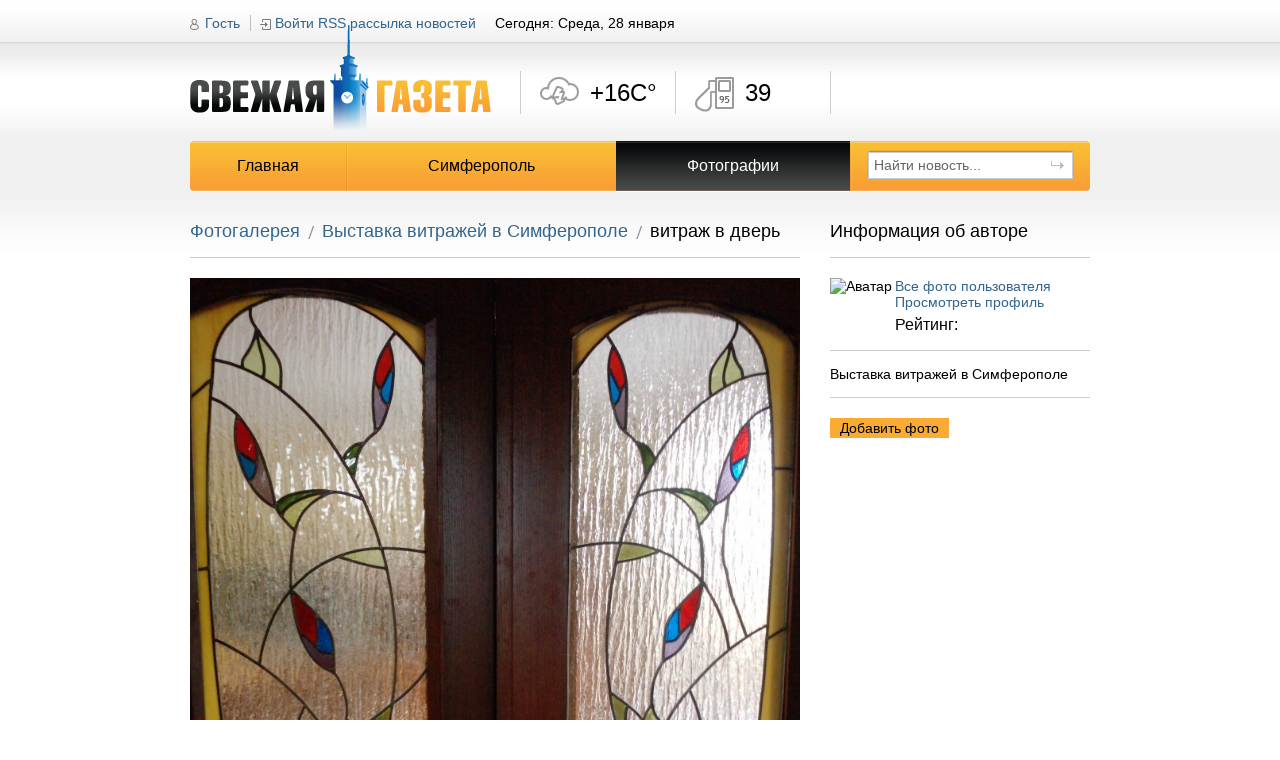

--- FILE ---
content_type: text/html; charset=utf-8
request_url: https://fresh.org.ua/photos/view/1114
body_size: 11729
content:
<!DOCTYPE html PUBLIC "-//W3C//DTD XHTML 1.0 Transitional//EN" "http://www.w3.org/TR/xhtml1/DTD/xhtml1-transitional.dtd">
<html xmlns="http://www.w3.org/1999/xhtml" xml:lang="ru">
<head>
	<meta http-equiv="Content-Type" content="text/html;charset=UTF-8" />
	
		<title>витраж в дверь - Фотогалерея - Свежая газета fresh.org.ua Симферополь. Новости, происшествия, события.</title>
		<meta name="title" content="витраж в дверь - Фотогалерея - Свежая газета fresh.org.ua Симферополь. Новости, происшествия, события." />
		<meta name="description" content="витраж художественный в двери &quot;розы&#33;&quot;. Фотогалерея Симферополь" />
		<meta name="keywords" content="витраж купить крым, заказать витраж симферополь, цена на витраж, фотогалерея" />
		<meta name="author" content="Web-Kafa Studio" />
		<meta name="Generator" content="VH 2.0" />
		<meta itemprop="name" content="витраж в дверь - Фотогалерея - Свежая газета fresh.org.ua Симферополь. Новости, происшествия, события.">
		<meta itemprop="description" content="витраж художественный в двери &quot;розы&#33;&quot;. Фотогалерея Симферополь">
		
		
		<link rel="image_src" href="https://fresh.org.ua/skin/soc.jpg" />
		
		<script type="text/javascript">
			var _gaq = _gaq || [];
			_gaq.push(['_setAccount', 'UA-28411459-1']);
			_gaq.push(['_trackPageview']);
			(function() {
				var ga = document.createElement('script'); ga.type = 'text/javascript'; ga.async = true;
				ga.src = ('https:' == document.location.protocol ? 'https://ssl' : 'http://www') + '.google-analytics.com/ga.js';
				var s = document.getElementsByTagName('script')[0]; s.parentNode.insertBefore(ga, s);
			})();
		</script>
		
	<meta name="author" content="Web-Kafa Studio" />
	<link rel="stylesheet" type="text/css" href="https://fresh.org.ua/skin/media/css/all.css" media="all" />
	<link rel="stylesheet" type="text/css" href="https://fresh.org.ua/skin/media/css/add.css" media="all" />
	<link rel="stylesheet" type="text/css" href="https://fresh.org.ua/skin/window/css.css" media="all" />
	<script type="text/javascript" src="https://fresh.org.ua/skin/media/js/clear_input_text.js"></script>
	<script type="text/javascript" src="https://fresh.org.ua/skin/media/js/jquery-1.5.2.min.js"></script>
	<script type="text/javascript" src="https://fresh.org.ua/skin/media/js/jquery.scrollTo-1.4.2-min.js"></script>
	<script type="text/javascript" src="https://fresh.org.ua/skin/help.js"></script>
</head>
<body class=" gallery">
	<div class="tban">
		
	</div>
	<div id="main">
<!-- Header -->
		<div id="header">
			<a href="https://fresh.org.ua" class="logo" rel="nofollow" title="Свежая газета fresh.org.ua Симферополь"><img src="https://fresh.org.ua/skin/media/images/img-logo.png" alt="Свежая газета fresh.org.ua Симферополь" /></a>
			<div class="nav1">
				
			<a href="javascript: {}" class="username" id="guest_cmd">Гость</a>
			<a href="javascript: {}" class="log" id="login_cmd">Войти</a>
			<div class="logf popup" id="login_popup">
				<form action="http://feodom.com/login/do/?back=http://fresh.org.ua/photos/view/1114" method="post">
				<input type="hidden" name="_auto_def_token" value="t44757793287" />
				<input type="hidden" name="_auto_def_itoken" value="1" />
				
					<input class="mb10" type="text" name="login" value="Логин" title="Логин" />
					<input type="password" name="pass" value="Пароль" title="Пароль" />
					<div class="pbtn">
						<input type="submit" value="Войти" />
					</div>
					<div>
						<a rel="nofollow" href="http://feodom.com/register/?back=http://fresh.org.ua/photos/view/1114">Регистрация</a>
					</div>
					<div>
						<a rel="nofollow" href="http://feodom.com/?inline=restore">Забыли пароль</a>
					</div>
				</form>
				<div class="box-arrow"></div>
			</div>
			<script type="text/javascript">
				$(document).ready( function () {
					var _cmd = $('#login_cmd, #guest_cmd');
					var _popup = $('#login_popup');
					var _hide = function (e) {
						var _t = $(e.target);
						var _p = _t.parents('#login_popup');
						if (_p.length==0) {
							$(document).unbind('mouseup',_hide);
							_cmd.removeClass('active');
							_popup.removeClass('open');
						}
					} 
					_cmd.bind('click', function (e) {
						$(document).bind('mouseup', _hide );
						_cmd.addClass('active');
						_popup.addClass('open');
					} );
				} );
			</script>
	
				<a href="https://fresh.org.ua/rss/" class="rss" title="RSS рассылка новостей - подписаться">RSS рассылка новостей</a>
				<div class="today">Сегодня: Среда, 28 января</div>
			</div>
			<div class="informers" id="informer-box">
	<ul class="i1" id="informer-i1">
		<div class="ibtn-left"></div>
		<div class="ibtn-right"></div>
		<li>
			<div class="slide slide_1 iwfb t06" id="informer-i1-tile-1">
				+16C&deg;
			</div>
			<div class="slide slide_2" id="informer-i1-tile-2">
				<p><span>Ветер:</span> 4 м/с С</p>
				<p><span>Влажность:</span> 0%</p>
			</div>
		</li>
	</ul>
	<ul class="i2" id="informer-i2">
		<div class="ibtn-left"></div>
		<div class="ibtn-right"></div>
		<li>
			<div class="slide slide_1 iwfb t09" id="informer-i2-tile-1">
				39
			</div>
			<div class="slide slide_2" id="informer-i2-tile-2">
				<p><span>АИ 92:</span> 37 руб</p>
				<p><span>ДТ:</span> 35 руб</p>
			</div>
		</li>
	</ul>
	<ul class="i3" id="informer-i3">
		<div class="ibtn-left"></div>
		<div class="ibtn-right"></div>
<!--		<li>
			<div title="Курс даллара США - покупка" class="slide iwfb2 t10 slide_1" id="informer-i3-tile-1">
				9.50
			</div>
			<div title="Курс доллара США" class="slide slide_2" id="informer-i3-tile-2">
				<p><span>Покупка:</span> 9.50</p>
				<p><span>Продажа:</span> 9.2</p>
			</div>
			<div title="Курс российского рубля - покупка" class="slide iwfb2 t11 slide_3" id="informer-i3-tile-3">
				2.80
			</div>
			<div title="Курс российского рубля" class="slide slide_4" id="informer-i3-tile-4">
				<p><span>Покупка:</span> 2.80</p>
				<p><span>Продажа:</span> 2.5</p>
			</div>
		</li>-->
	</ul>
	<ul class="i4" id="informer-i4">
		<div class="ibtn-left"></div>
		<div class="ibtn-right"></div>
<!--		<li>
			<div title="Курс европейской валюты (Евро) - покупка" class="slide iwfb2 t12 slide_1" id="informer-i4-tile-1">
				13.51
			</div>
			<div title="Курс европейской валюты (Евро)" class="slide slide_2" id="informer-i4-tile-2">
				<p><span>Покупка:</span> 13.51</p>
				<p><span>Продажа:</span> 12.5</p>
			</div>
		</li>-->
	</ul>
</div>
<script type="text/javascript">
	$(document).ready( function () {
		var _tile_speed = 1000;			/* Время, за которое плитка смениться другой */
		var _swap_delta_speed = 1;	/* Время, между сменой плиток */
		var _swap_speed = 5000;			/* Время ожидания, после полной смены плиток */
		var _block_width = 116; 		/* Ширина одной плитки */
		var _cur_block = 0;				/* Номер текущего меняющегося блока */
		var _is_swaping = false;		/* Если true, то происходит смена плиток */
		var _blocks = new Array();		/* Массив блоков */
			/* Первый блок - погода */
			_blocks.push( {
				holder: $('#informer-i1'),	/* Контейнер - в нем будем искать кнопки листания плиток */
				count : 2,					/* Количество плиток */
				busy : false,				/* Идет анимация сейчас или нет */
				cur_tile: 0,				/* Индекс активной плитки */
				tile_width: 116,			/* Ширина плитки */
				tiles : [					/* Массив плиток */
					$('#informer-i1-tile-1'),
					$('#informer-i1-tile-2')
				]
			} );
			/* Второй блок - цены на топливо */
			_blocks.push ( {
				holder: $('#informer-i2'),
				count: 2,
				busy : false,
				cur_tile: 0,
				tile_width: 116,
				tiles : [
					$('#informer-i2-tile-1'),
					$('#informer-i2-tile-2')
				]
			} );
			/* Третий блок - курс доллара и рубля */
			_blocks.push( {
				holder: $('#informer-i3'),
				count: 4,
				busy : false,
				cur_tile: 0,
				tile_width: 94,
				tiles: [
					$('#informer-i3-tile-1'),
					$('#informer-i3-tile-2'),
					$('#informer-i3-tile-3'),
					$('#informer-i3-tile-4')
				]
			} );
			/* Четвертый блок - курс евро */
			_blocks.push( {
				holder: $('#informer-i4'),
				count: 2,
				busy : false,
				cur_tile: 0,
				tile_width: 92,
				tiles: [
					$('#informer-i4-tile-1'),
					$('#informer-i4-tile-2')
				]
			} );
		/* Инициализация положения плиток в блока */
		$.each(_blocks, function (i,block) {
			var _tile_i = 0;
			$.each(block.tiles, function (ii,tile) {
				tile.css( {
					left : _tile_i*block.tile_width+'px',
					width: block.tile_width+'px'
				} );
				_tile_i++;
			} );
		} );
		var _do_tile_move = true;		/* Если true - то происходит автоматическая смена плиток */
		var _do_tile_timer_mover = function () {
			if (_do_tile_move) {
				if (!_is_swaping) {
					var _ic = _blocks.length;
					for (var i=0;i<_ic;i++) {
						var _js_code = '';
						_js_code+='window.setTimeout( function () { ';
						_js_code+='_move_tiles('+i+');';
						_js_code+='} , '+(i*300+1)+');';
						eval ( _js_code );
						//alert("move");
					}
					window.setTimeout( _do_tile_timer_mover, _swap_speed );

				} else {
					window.setTimeout( _do_tile_timer_mover , 1 );
				}
			} else {
				window.setTimeout( _do_tile_timer_mover , _swap_speed );
			}
		}
		$('#informer-box').bind('mouseover', function (e) {
			_do_tile_move = false;
		} ).bind('mouseout', function (e) {
			_do_tile_move = true;
		} );
		/* Функция смещает плитки в указаном блоке */
		var _move_tiles = function (block_i) {
			if (_blocks[block_i].busy) return false;
			_blocks[block_i].busy = true;
			_is_swaping = true;
			/* Проверяем, не сделали мы круг */
			if (_blocks[block_i].cur_tile==(_blocks[block_i].count-1)) {
				var _tile = _blocks[block_i].tiles.shift();
				_blocks[block_i].tiles.push(_tile);
				_tile.css( {
					left : _blocks[block_i].tile_width
				} );
				_blocks[block_i].cur_tile--;
			}
			_blocks[block_i].cur_tile++;
			var _tile_i = 0;
			$.each(_blocks[block_i].tiles, function (tile_i,tile) {
				var _nL = _tile_i*_blocks[block_i].tile_width - _blocks[block_i].cur_tile*_blocks[block_i].tile_width;
				_tile_i++;
				tile.animate( {
					left : _nL
				} , {
					duration: _tile_speed,
					complete : function () {
						_is_swaping = false;
						_blocks[block_i].busy = false;
					}
				} );
			} );
		}
		/* Функция смешает плитки вправо в указаном блоке */
		var _move_tiles_right = function (block_i) {
			if (_blocks[block_i].busy) return false;
			_blocks[block_i].busy = true;
			_is_swaping = true;
			/* Проверяем, не сделали мы круг */
			if (_blocks[block_i].cur_tile==0) {
				var _tile = _blocks[block_i].tiles.pop();
				_blocks[block_i].tiles.unshift(_tile);
				_tile.css( {
					left : - _blocks[block_i].tile_width
				} );
				_blocks[block_i].cur_tile++;
			}
			_blocks[block_i].cur_tile--;
			var _tile_i = 0;
			$.each(_blocks[block_i].tiles, function (tile_i,tile) {
				var _nL = _tile_i*_blocks[block_i].tile_width - _blocks[block_i].cur_tile*_blocks[block_i].tile_width;
				_tile_i++;
				tile.animate( {
					left : _nL
				} , {
					duration: _tile_speed,
					complete : function () {
						_is_swaping = false;
						_blocks[block_i].busy = false;
					}
				} );
			} );
		}
		/* Настраиваем кнопки */
		$.each(_blocks, function (i,block) {
			var _left = $(block.holder.find('.ibtn-right'));
			_left.bind('click', function (e) {
				_move_tiles(i);
			} );
			var _right = $(block.holder.find('.ibtn-left'));
			_right.bind('click', function (e) {
				_move_tiles_right(i);
			} );
		} );
		window.setTimeout( _do_tile_timer_mover , _swap_speed );
	} );
</script>
			
			<table class="main-nav w100pr">
				<tr>
					
			<th class="first"><a href="https://fresh.org.ua/" rel="nofollow" title="Главная">Главная</a></th>
		
			<th><a href="https://fresh.org.ua/simferopol" rel="nofollow" title="Симферополь">Симферополь</a></th>
		
			<th class="active"><a href="https://fresh.org.ua/photos" rel="nofollow" title="Фотографии">Фотографии</a></th>
		
					<th class="last">
						<form class="search" action="https://fresh.org.ua/search/" method="post">
				<input type="hidden" name="_auto_def_token" value="t88022877560" />
				<input type="hidden" name="_auto_def_itoken" value="2" />
				
							<div>
								<input class="sfield" type="text" name="s_query" value="Найти новость..." />
								<input class="sbtn" type="image" src="http://fresh.org.ua/skin/media/images/img-search.png" alt="Найти" />
							</div>
						</form>
					</th>
				</tr>
			</table>
		
		</div>
<!-- End header -->
		<div id="content" class="bb1 mb30">
			<div class="tcb">
				<div class="tcb-side1 bb1 mb20">
					<div class="breadcrumbs bb2">
						<a href="https://fresh.org.ua/photos/">Фотогалерея</a>
						<a href="https://fresh.org.ua/photos/album/11">Выставка витражей в Симферополе</a>
						<h1>витраж в дверь</h1>
					</div>
					<div class="pbox3">
						<a href="https://fresh.org.ua/images/1114.jpg" title="Кликните по фото для просмотра увеличенного изображения"><img src="https://fresh.org.ua/images/1114.jpg" alt="витраж в дверь" /></a>
						<div class="imginfo">
							<strong class="head1 bb1">витраж художественный в двери &quot;розы&#33;&quot;<div>&nbsp;</div></strong>
							<div class="imgrate">
								
								<span class="rnum" id="rating-text">0</span>
								<div class="frate">
									<em class="rf0" id="rating-box">0</em>
									<script type="text/javascript">
										$(document).ready( function () {
											var _cur_rat = '0';
											var _rat_change = function (e) {
												if (e.offsetX===undefined) e.offsetX = e.layerX - $(e.target).position().left;
												var _cc = ((e.offsetX - (e.offsetX % 8.8))/8.8+1);
												$('#rating-box')[0].className = 'rf'+_cc;
											}
											$('#rating-box').bind('mousemove', 
												_rat_change 
											).bind('mouseout' , function (e) {
												$('#rating-box')[0].className = 'rf'+_cur_rat;
											} ).bind('click', function (e) {
												if (e.offsetX===undefined) e.offsetX = e.layerX - $(e.target).position().left;
												var _cc = ((e.offsetX - (e.offsetX % 8.8))/8.8+1);
												var _photo_id = '1114';
												(function(_jQ,_ntoken,_token,_itoken,_data) {if(_data.type=='GET') _data.type='POST';if (!_data.data) {_data.data = {_auto_def_a_token : _token,_auto_def_a_itoken : _itoken,_auto_def_a_ntoken : _ntoken};} else {_data.data._auto_def_a_token = _token;_data.data._auto_def_a_itoken = _itoken;_data.data._auto_def_a_ntoken = _ntoken;};_jQ.ajax( _data );} )($, 'f749704cdcdc9124430355ab63c319ff','t36026378120','11', {
													type : 'POST',
													url : 'http://fresh.org.ua/photos/?side=server&action=rating',
													data : {
														photo : _photo_id,
														rat : _cc
													},
													complete : function (rv) {
														var _c = rv.responseText;
														if (_c>=0) {
															_cur_rat = parseInt(_c,10);
															$('#rating-box').unbind( 'mousemove', _rat_change );
															$('#rating-box')[0].className = 'rf'+_cur_rat;
															$('#rating-text')[0].innerHTML = _cur_rat;
														} else {
															var _p = $('#rating-box').offset();
															if (_c==-1) {
																error_show('Вы уже голосовали за эту фотографию', _p.left,_p.top);
															}
															if (_c==-2) {
																error_show('Голосовать могут только зарегистрированные пользователи',_p.left,_p.top);
															}
															if (_c==-3) {
																error_show('Вы не можете голосовать за свою фотографию',_p.left,_p.top);
															}
														}
													} 
												} );
											} );
										} );
									</script>
								</div>
								<span>Ретинг</span>
							</div>
							<div class="imore">
								<div class="soc_share">
									<!-- AddThis Button BEGIN -->
									<div class="addthis_toolbox addthis_default_style ">
										<a class="addthis_button_google_plusone" g:plusone:count="false"></a>
										<a class="addthis_button_facebook"></a>
										<a class="addthis_button_twitter"></a>
										<a class="addthis_button_vk"></a>
										<a class="addthis_button_mymailru"></a>
										<a class="addthis_button_odnoklassniki_ru"></a>
										<a class="addthis_button_compact"></a>
										<a class="addthis_counter addthis_bubble_style"></a>
									</div>
									<script type="text/javascript" src="https://s7.addthis.com/js/250/addthis_widget.js#pubid=ra-4ecb7df665e030a7"></script>
								</div>
								<div class="add-date">Добавлено: 1.09.13 <em class="views" title="Просмотров">9071</em></div>
							</div>
						</div>
					</div>
					
	
	<script type="text/javascript" src="https://fresh.org.ua/new/js/jquery.cookie.js"></script>
	<script>
	     (function($) {
			$(function() {

			 $('ul.tabs').delegate('li:not(.current)', 'click', function() {
			 $(this).addClass('current').siblings().removeClass('current')
			 .parents('div.section').find('div.comments-box').removeClass("visible").eq($(this).index()).addClass("visible");
			 $.cookie("comments_current", $(this).index(),{expires: 2, path: '/', domain: '.'+'fresh.org.ua'});//пишем в куки активный источник комментов
			 })

			})
			})(jQuery)

			$(document).ready(function(){
				if($.cookie("comments_current"))
				{
					$('ul.tabs').find('li').eq($.cookie("comments_current")).click();
				}
			});
	</script>

    <style>

           ul.tabs {
 display:block;
 position:relative;
 width:728px;
 float:left;
 height: 28px;
 line-height: 25px;
 list-style: none;
 border-bottom: 1px solid #E4E4E4;
 }
 .tabs li {
 display: inline;
 font-size: 1em;
 outline: 0;
 border: 0;
 background: #D8D8D8;
 color: #555;
 padding: 7px 10px;
 margin: 20px 0 0 0;
 -moz-border-radius: 5px 5px 0 0;
 -webkit-border-radius: 5px 5px 0 0;
 border-radius: 5px 5px 0 0;
 vertical-align: middle;
 cursor:pointer;

 }
 .tabs li:hover {
 background: #2e4c79;
 color: #fff
 }
 .tabs li.current {
 background: #2e4c79;
 color: #fff
 }
 .comments-box{float:left;}
 .comments-box{
 	display:none;
 }
 .comments-box.visible {
 	display:block;
 }

 .comments-box.cfb-box{
 	display:block;margin-left:728px;height:1px;overflow:hidden;
 }
 .comments-box.visible {
 	display:block; margin-left:0px;height:auto;overflow:visible;
 }

    </style>
	<div class="section" style="width:728px;min-height:150px;position:relative;float:left;margin:20px 0 20px 0;overflow:hidden;background:#fff;">
		 <ul class="tabs">
			 <li class="current">Комментарии ВКонтакте</li>
			 <li>Комментарии Facebook</li>
		 </ul>
			 <div class="comments-box cvk-box visible">
			 	<script type="text/javascript" src="https://vk.com/js/api/openapi.js?75"></script>
				<script type="text/javascript">
				  VK.init({apiId: 3336436, onlyWidgets: true});
				</script>
				<div id="comments"></div>
				<script type="text/javascript">
					VK.Widgets.Comments("comments", {limit: 10, width: "728", attach: "*"});
				</script>
			 </div>
			 <div class="comments-box cfb-box">
				<div id="fb-root"></div>
				<script>(function(d, s, id) {
				  var js, fjs = d.getElementsByTagName(s)[0];
				  if (d.getElementById(id)) return;
				  js = d.createElement(s); js.id = id;
				  js.src = "//connect.facebook.net/ru_RU/all.js#xfbml=1";
				  fjs.parentNode.insertBefore(js, fjs);
				}(document, 'script', 'facebook-jssdk'));
				</script>
				<div class="fb-comments" data-href="http://fresh.org.ua/photos/view/1114" data-numposts="10" data-width="728" style="width:728px"></div>
			</div>
	</div>
    <div style="text-align: center; padding-top: 4px; padding-bottom: 4px;">&nbsp;&nbsp;&nbsp;&nbsp;</div>

				</div>
				<div class="tcb-side2">
					<div class="head1 bb2">Информация об авторе</div>
					<div class="uinfo bb1">
						<div class="ava">
							<img src="" alt="Аватар " width="50" height="50" />
						</div>
						<p></p>
						<a href="https://fresh.org.ua/photos/user/">Все фото пользователя</a>
						<a href="http://feodom.com/user_profile/">Просмотреть профиль</a>
						<p class="urate">Рейтинг: </p>
					</div>
					<div class="ainfo bb1">
						<strong>Выставка витражей в Симферополе</strong>
					</div>
					<form action="" class="actrl" id="empty-form">
				<input type="hidden" name="_auto_def_token" value="t87703688722" />
				<input type="hidden" name="_auto_def_itoken" value="3" />
				
						<script type="text/javascript">
							$(document).ready( function () {
								$('#empty-form').bind('submit', function (e) { return false } );
							} );
						</script>
						
						<div class="pbtn">
							<input class="first" type='submit' value='Добавить фото' id="cmd-upload-photos"/>
							<script type="text/javascript">
								$(document).ready( function () {
									$('#cmd-upload-photos').bind('click', function (e) {
										var _p = $('#cmd-upload-photos').offset();
										error_show('Фотографии могут добавлять только зарегистрированные пользователи<br />Авторизируйтесь',_p.left,_p.top);
									} );
								} );
							</script>
						</div>
						
						
						
						<div class="pbtn" style="padding-top: 20px;">
						
						</div>
						
					</form>
				</div>
			</div>
			<div class="tcb ptb20">
				
				<div class="tcb-side1 palbums" id="all-albums">
					<div class="head1 bb2"><span>Последние альбомы</span><a href="javascript: var t=1;" id="show-all-albums">Отобразить все альбомы</a></div>
					<script type="text/javascript">
						$(document).ready( function () {
							var _show_all_cmd = $('#show-all-albums');
							var _album_cont = $('#all-albums');
							_show_all_cmd.bind('click', function (e) {
								if (_album_cont.hasClass('show-all')) {
									_album_cont.removeClass('show-all');
									_show_all_cmd[0].innerHTML = 'Отобразить все альбомы';
								} else {
									_album_cont.addClass('show-all');
									_show_all_cmd[0].innerHTML = 'Показать последнии обновленные';
								}
							} );
						} );
					</script>
					
					<ul class="first">
						
						<li>
							<a href="https://fresh.org.ua/photos/album/73" title="Выставки военной техники весной 2017">
								<img src="https://fresh.org.ua/upload/photo_thumb/1492_188_141.jpg" alt="Выставки военной техники весной 2017" />
							</a>
							<a href="https://fresh.org.ua/photos/album/73">Выставки военной техники весной 2017</a>
						</li>
				
						<li>
							<a href="https://fresh.org.ua/photos/album/72" title="Реконструкция центра Симферополя 2016/17">
								<img src="https://fresh.org.ua/upload/photo_thumb/1473_188_141.jpg" alt="Реконструкция центра Симферополя 2016/17" />
							</a>
							<a href="https://fresh.org.ua/photos/album/72">Реконструкция центра Симферополя 2016/17</a>
						</li>
				
						<li class="last">
							<a href="https://fresh.org.ua/photos/album/70" title="Погода по дням: 2016 год">
								<img src="https://fresh.org.ua/upload/photo_thumb/1463_188_141.jpg" alt="Погода по дням: 2016 год" />
							</a>
							<a href="https://fresh.org.ua/photos/album/70">Погода по дням: 2016 год</a>
						</li>
				
					</ul>
				
					<ul>
						
						<li>
							<a href="https://fresh.org.ua/photos/album/55" title="Салгир">
								<img src="https://fresh.org.ua/upload/photo_thumb/1433_188_141.jpg" alt="Салгир" />
							</a>
							<a href="https://fresh.org.ua/photos/album/55">Салгир</a>
						</li>
				
						<li>
							<a href="https://fresh.org.ua/photos/album/71" title="Железнодорожный вокзал Симферополя">
								<img src="https://fresh.org.ua/upload/photo_thumb/1402_188_141.jpg" alt="Железнодорожный вокзал Симферополя" />
							</a>
							<a href="https://fresh.org.ua/photos/album/71">Железнодорожный вокзал Симферополя</a>
						</li>
				
						<li class="last">
							<a href="https://fresh.org.ua/photos/album/68" title="Масленица в Симферополе-2016">
								<img src="https://fresh.org.ua/upload/photo_thumb/1358_188_141.jpg" alt="Масленица в Симферополе-2016" />
							</a>
							<a href="https://fresh.org.ua/photos/album/68">Масленица в Симферополе-2016</a>
						</li>
				
					</ul>
				
					<ul>
						
						<li>
							<a href="https://fresh.org.ua/photos/album/69" title="Памятник Потемкину в Симферополе">
								<img src="https://fresh.org.ua/upload/photo_thumb/1351_188_141.jpg" alt="Памятник Потемкину в Симферополе" />
							</a>
							<a href="https://fresh.org.ua/photos/album/69">Памятник Потемкину в Симферополе</a>
						</li>
				
						<li>
							<a href="https://fresh.org.ua/photos/album/67" title="Погода по дням: 2015 год">
								<img src="https://fresh.org.ua/upload/photo_thumb/1339_188_141.jpg" alt="Погода по дням: 2015 год" />
							</a>
							<a href="https://fresh.org.ua/photos/album/67">Погода по дням: 2015 год</a>
						</li>
				
						<li class="last">
							<a href="https://fresh.org.ua/photos/album/66" title="Армия и флот">
								<img src="https://fresh.org.ua/upload/photo_thumb/1283_188_141.jpg" alt="Армия и флот" />
							</a>
							<a href="https://fresh.org.ua/photos/album/66">Армия и флот</a>
						</li>
				
					</ul>
				
					<ul>
						
						<li>
							<a href="https://fresh.org.ua/photos/album/65" title="Улица Козлова">
								<img src="https://fresh.org.ua/upload/photo_thumb/1273_188_141.jpg" alt="Улица Козлова" />
							</a>
							<a href="https://fresh.org.ua/photos/album/65">Улица Козлова</a>
						</li>
				
						<li>
							<a href="https://fresh.org.ua/photos/album/64" title="Вокзал Симферополя">
								<img src="https://fresh.org.ua/upload/photo_thumb/1268_188_141.jpg" alt="Вокзал Симферополя" />
							</a>
							<a href="https://fresh.org.ua/photos/album/64">Вокзал Симферополя</a>
						</li>
				
						<li class="last">
							<a href="https://fresh.org.ua/photos/album/20" title="Городские зарисовки">
								<img src="https://fresh.org.ua/upload/photo_thumb/1267_188_141.jpg" alt="Городские зарисовки" />
							</a>
							<a href="https://fresh.org.ua/photos/album/20">Городские зарисовки</a>
						</li>
				
					</ul>
				
					<ul>
						
						<li>
							<a href="https://fresh.org.ua/photos/album/19" title="Просто красиво">
								<img src="https://fresh.org.ua/upload/photo_thumb/1257_188_141.jpg" alt="Просто красиво" />
							</a>
							<a href="https://fresh.org.ua/photos/album/19">Просто красиво</a>
						</li>
				
						<li>
							<a href="https://fresh.org.ua/photos/album/0" title="Без рубрики">
								<img src="https://fresh.org.ua/upload/photo_thumb/1254_188_141.jpg" alt="Без рубрики" />
							</a>
							<a href="https://fresh.org.ua/photos/album/0">Без рубрики</a>
						</li>
				
						<li class="last">
							<a href="https://fresh.org.ua/photos/album/18" title="Сквер Тренева">
								<img src="https://fresh.org.ua/upload/photo_thumb/1247_188_141.jpg" alt="Сквер Тренева" />
							</a>
							<a href="https://fresh.org.ua/photos/album/18">Сквер Тренева</a>
						</li>
				
					</ul>
				
					<ul>
						
						<li>
							<a href="https://fresh.org.ua/photos/album/2" title="Балаклава">
								<img src="https://fresh.org.ua/upload/photo_thumb/1245_188_141.jpg" alt="Балаклава" />
							</a>
							<a href="https://fresh.org.ua/photos/album/2">Балаклава</a>
						</li>
				
						<li>
							<a href="https://fresh.org.ua/photos/album/62" title="Курсы валют в обменниках Симферополя">
								<img src="https://fresh.org.ua/upload/photo_thumb/1222_188_141.jpg" alt="Курсы валют в обменниках Симферополя" />
							</a>
							<a href="https://fresh.org.ua/photos/album/62">Курсы валют в обменниках Симферополя</a>
						</li>
				
						<li class="last">
							<a href="https://fresh.org.ua/photos/album/44" title="Транспорт города">
								<img src="https://fresh.org.ua/upload/photo_thumb/1221_188_141.jpg" alt="Транспорт города" />
							</a>
							<a href="https://fresh.org.ua/photos/album/44">Транспорт города</a>
						</li>
				
					</ul>
				
					<ul>
						
						<li>
							<a href="https://fresh.org.ua/photos/album/63" title="Зима в Симферополе 2014/2015">
								<img src="https://fresh.org.ua/upload/photo_thumb/1212_188_141.jpg" alt="Зима в Симферополе 2014/2015" />
							</a>
							<a href="https://fresh.org.ua/photos/album/63">Зима в Симферополе 2014/2015</a>
						</li>
				
						<li>
							<a href="https://fresh.org.ua/photos/album/60" title="Улица Пушкина">
								<img src="https://fresh.org.ua/upload/photo_thumb/1172_188_141.jpg" alt="Улица Пушкина" />
							</a>
							<a href="https://fresh.org.ua/photos/album/60">Улица Пушкина</a>
						</li>
				
						<li class="last">
							<a href="https://fresh.org.ua/photos/album/13" title="Парк кованых фигур в Симферополе">
								<img src="https://fresh.org.ua/upload/photo_thumb/1146_188_141.jpg" alt="Парк кованых фигур в Симферополе" />
							</a>
							<a href="https://fresh.org.ua/photos/album/13">Парк кованых фигур в Симферополе</a>
						</li>
				
					</ul>
				
					<ul>
						
						<li>
							<a href="https://fresh.org.ua/photos/album/59" title="Остатки эпохи СССР в Симферополе">
								<img src="https://fresh.org.ua/upload/photo_thumb/1140_188_141.jpg" alt="Остатки эпохи СССР в Симферополе" />
							</a>
							<a href="https://fresh.org.ua/photos/album/59">Остатки эпохи СССР в Симферополе</a>
						</li>
				
						<li>
							<a href="https://fresh.org.ua/photos/album/5" title="Ласточкино гнездо">
								<img src="https://fresh.org.ua/upload/photo_thumb/1133_188_141.jpg" alt="Ласточкино гнездо" />
							</a>
							<a href="https://fresh.org.ua/photos/album/5">Ласточкино гнездо</a>
						</li>
				
						<li class="last">
							<a href="https://fresh.org.ua/photos/album/50" title="Животные Симферополя">
								<img src="https://fresh.org.ua/upload/photo_thumb/1132_188_141.jpg" alt="Животные Симферополя" />
							</a>
							<a href="https://fresh.org.ua/photos/album/50">Животные Симферополя</a>
						</li>
				
					</ul>
				
					<ul>
						
						<li>
							<a href="https://fresh.org.ua/photos/album/37" title="Фотоконкурс ">
								<img src="https://fresh.org.ua/upload/photo_thumb/1117_188_141.jpg" alt="Фотоконкурс ">
							</a>
							<a href="https://fresh.org.ua/photos/album/37">Фотоконкурс "Осень в Симферополе"</a>
						</li>
				
						<li>
							<a href="https://fresh.org.ua/photos/album/11" title="Выставка витражей в Симферополе">
								<img src="https://fresh.org.ua/upload/photo_thumb/1115_188_141.jpg" alt="Выставка витражей в Симферополе" />
							</a>
							<a href="https://fresh.org.ua/photos/album/11">Выставка витражей в Симферополе</a>
						</li>
				
						<li class="last">
							<a href="https://fresh.org.ua/photos/album/51" title="Деревянные скульптуры Симферополя">
								<img src="https://fresh.org.ua/upload/photo_thumb/1104_188_141.jpg" alt="Деревянные скульптуры Симферополя" />
							</a>
							<a href="https://fresh.org.ua/photos/album/51">Деревянные скульптуры Симферополя</a>
						</li>
				
					</ul>
				
					<ul>
						
						<li>
							<a href="https://fresh.org.ua/photos/album/58" title="Гагаринский парк в Симферополе">
								<img src="https://fresh.org.ua/upload/photo_thumb/1102_188_141.jpg" alt="Гагаринский парк в Симферополе" />
							</a>
							<a href="https://fresh.org.ua/photos/album/58">Гагаринский парк в Симферополе</a>
						</li>
				
						<li>
							<a href="https://fresh.org.ua/photos/album/56" title="Весна в Симферополе-2013">
								<img src="https://fresh.org.ua/upload/photo_thumb/1075_188_141.jpg" alt="Весна в Симферополе-2013" />
							</a>
							<a href="https://fresh.org.ua/photos/album/56">Весна в Симферополе-2013</a>
						</li>
				
						<li class="last">
							<a href="https://fresh.org.ua/photos/album/47" title="Зима 2012/2103 в Симферополе">
								<img src="https://fresh.org.ua/upload/photo_thumb/1062_188_141.jpg" alt="Зима 2012/2103 в Симферополе" />
							</a>
							<a href="https://fresh.org.ua/photos/album/47">Зима 2012/2103 в Симферополе</a>
						</li>
				
					</ul>
				
					<ul>
						
						<li>
							<a href="https://fresh.org.ua/photos/album/49" title="Граффити в Симферополе">
								<img src="https://fresh.org.ua/upload/photo_thumb/1060_188_141.jpg" alt="Граффити в Симферополе" />
							</a>
							<a href="https://fresh.org.ua/photos/album/49">Граффити в Симферополе</a>
						</li>
				
						<li>
							<a href="https://fresh.org.ua/photos/album/29" title="Ботанический сад ТНУ в Симферополе">
								<img src="https://fresh.org.ua/upload/photo_thumb/1045_188_141.jpg" alt="Ботанический сад ТНУ в Симферополе" />
							</a>
							<a href="https://fresh.org.ua/photos/album/29">Ботанический сад ТНУ в Симферополе</a>
						</li>
				
						<li class="last">
							<a href="https://fresh.org.ua/photos/album/23" title="Досуг и развлечения в Симферополе">
								<img src="https://fresh.org.ua/upload/photo_thumb/1039_188_141.jpg" alt="Досуг и развлечения в Симферополе" />
							</a>
							<a href="https://fresh.org.ua/photos/album/23">Досуг и развлечения в Симферополе</a>
						</li>
				
					</ul>
				
					<ul>
						
						<li>
							<a href="https://fresh.org.ua/photos/album/54" title="Симферополь в День Валентина-2013">
								<img src="https://fresh.org.ua/upload/photo_thumb/1038_188_141.jpg" alt="Симферополь в День Валентина-2013" />
							</a>
							<a href="https://fresh.org.ua/photos/album/54">Симферополь в День Валентина-2013</a>
						</li>
				
						<li>
							<a href="https://fresh.org.ua/photos/album/53" title="Детский парк Симферополь">
								<img src="https://fresh.org.ua/upload/photo_thumb/1014_188_141.jpg" alt="Детский парк Симферополь" />
							</a>
							<a href="https://fresh.org.ua/photos/album/53">Детский парк Симферополь</a>
						</li>
				
						<li class="last">
							<a href="https://fresh.org.ua/photos/album/52" title="Солнечный февраль в Симферополе">
								<img src="https://fresh.org.ua/upload/photo_thumb/1008_188_141.jpg" alt="Солнечный февраль в Симферополе" />
							</a>
							<a href="https://fresh.org.ua/photos/album/52">Солнечный февраль в Симферополе</a>
						</li>
				
					</ul>
				
					<ul>
						
						<li>
							<a href="https://fresh.org.ua/photos/album/48" title="Пожар в центре Симферополя 23.12.12">
								<img src="https://fresh.org.ua/upload/photo_thumb/977_188_141.jpg" alt="Пожар в центре Симферополя 23.12.12" />
							</a>
							<a href="https://fresh.org.ua/photos/album/48">Пожар в центре Симферополя 23.12.12</a>
						</li>
				
						<li>
							<a href="https://fresh.org.ua/photos/album/46" title="Ботсад ТНУ в ноябре">
								<img src="https://fresh.org.ua/upload/photo_thumb/930_188_141.jpg" alt="Ботсад ТНУ в ноябре" />
							</a>
							<a href="https://fresh.org.ua/photos/album/46">Ботсад ТНУ в ноябре</a>
						</li>
				
						<li class="last">
							<a href="https://fresh.org.ua/photos/album/45" title="Фото Александра Управителева">
								<img src="https://fresh.org.ua/upload/photo_thumb/893_188_141.jpg" alt="Фото Александра Управителева" />
							</a>
							<a href="https://fresh.org.ua/photos/album/45">Фото Александра Управителева</a>
						</li>
				
					</ul>
				
					<ul>
						
						<li>
							<a href="https://fresh.org.ua/photos/album/10" title="Выставка-продажа китайского фарфора в Симферополе">
								<img src="https://fresh.org.ua/upload/photo_thumb/567_188_141.jpeg" alt="Выставка-продажа китайского фарфора в Симферополе" />
							</a>
							<a href="https://fresh.org.ua/photos/album/10">Выставка-продажа китайского фарфора в Симферополе</a>
						</li>
				
						<li>
							<a href="https://fresh.org.ua/photos/album/34" title="Выставка голубей в Симферополе">
								<img src="https://fresh.org.ua/upload/photo_thumb/540_188_141.jpeg" alt="Выставка голубей в Симферополе" />
							</a>
							<a href="https://fresh.org.ua/photos/album/34">Выставка голубей в Симферополе</a>
						</li>
				
						<li class="last">
							<a href="https://fresh.org.ua/photos/album/41" title="День независимости Крыма в Симферополе">
								<img src="https://fresh.org.ua/upload/photo_thumb/498_188_141.JPG" alt="День независимости Крыма в Симферополе" />
							</a>
							<a href="https://fresh.org.ua/photos/album/41">День независимости Крыма в Симферополе</a>
						</li>
				
					</ul>
				
					<ul>
						
						<li>
							<a href="https://fresh.org.ua/photos/album/39" title="День независимости Крыма в СИмферополе">
								<img src="https://fresh.org.ua/upload/photo_thumb/481_188_141.jpeg" alt="День независимости Крыма в СИмферополе" />
							</a>
							<a href="https://fresh.org.ua/photos/album/39">День независимости Крыма в СИмферополе</a>
						</li>
				
						<li>
							<a href="https://fresh.org.ua/photos/album/25" title="1 сентября в Симферополе">
								<img src="https://fresh.org.ua/upload/photo_thumb/376_188_141.jpeg" alt="1 сентября в Симферополе" />
							</a>
							<a href="https://fresh.org.ua/photos/album/25">1 сентября в Симферополе</a>
						</li>
				
						<li class="last">
							<a href="https://fresh.org.ua/photos/album/36" title="Конкурс детских рисунков в Симферополе на тему «За гуманное отношение к животным»">
								<img src="https://fresh.org.ua/upload/photo_thumb/370_188_141.JPG" alt="Конкурс детских рисунков в Симферополе на тему «За гуманное отношение к животным»" />
							</a>
							<a href="https://fresh.org.ua/photos/album/36">Конкурс детских рисунков в Симферополе на тему «За гуманное отношение к животным»</a>
						</li>
				
					</ul>
				
					<ul>
						
						<li>
							<a href="https://fresh.org.ua/photos/album/35" title="Шоу беспородных животных в Симферополе">
								<img src="https://fresh.org.ua/upload/photo_thumb/358_188_141.JPG" alt="Шоу беспородных животных в Симферополе" />
							</a>
							<a href="https://fresh.org.ua/photos/album/35">Шоу беспородных животных в Симферополе</a>
						</li>
				
						<li>
							<a href="https://fresh.org.ua/photos/album/32" title="Сквер святителя Луки в Симферополе">
								<img src="https://fresh.org.ua/upload/photo_thumb/331_188_141.jpeg" alt="Сквер святителя Луки в Симферополе" />
							</a>
							<a href="https://fresh.org.ua/photos/album/32">Сквер святителя Луки в Симферополе</a>
						</li>
				
						<li class="last">
							<a href="https://fresh.org.ua/photos/album/33" title="Празднование 45-летия Железнодорожного района в Симферополе">
								<img src="https://fresh.org.ua/upload/photo_thumb/323_188_141.jpeg" alt="Празднование 45-летия Железнодорожного района в Симферополе" />
							</a>
							<a href="https://fresh.org.ua/photos/album/33">Празднование 45-летия Железнодорожного района в Симферополе</a>
						</li>
				
					</ul>
				
					<ul>
						
						<li>
							<a href="https://fresh.org.ua/photos/album/31" title="Международный авиаперелет в Симферополе">
								<img src="https://fresh.org.ua/upload/photo_thumb/303_188_141.jpeg" alt="Международный авиаперелет в Симферополе" />
							</a>
							<a href="https://fresh.org.ua/photos/album/31">Международный авиаперелет в Симферополе</a>
						</li>
				
						<li>
							<a href="https://fresh.org.ua/photos/album/30" title="Мемориал афганцам (памятник БМП) в Симферополе">
								<img src="https://fresh.org.ua/upload/photo_thumb/295_188_141.jpeg" alt="Мемориал афганцам (памятник БМП) в Симферополе" />
							</a>
							<a href="https://fresh.org.ua/photos/album/30">Мемориал афганцам (памятник БМП) в Симферополе</a>
						</li>
				
						<li class="last">
							<a href="https://fresh.org.ua/photos/album/26" title="Симферопольский резчик по дереву Игорь">
								<img src="https://fresh.org.ua/upload/photo_thumb/276_188_141.jpeg" alt="Симферопольский резчик по дереву Игорь" />
							</a>
							<a href="https://fresh.org.ua/photos/album/26">Симферопольский резчик по дереву Игорь</a>
						</li>
				
					</ul>
				
					<ul>
						
						<li>
							<a href="https://fresh.org.ua/photos/album/24" title="Флешмоб в Симферополе против курения ">
								<img src="https://fresh.org.ua/upload/photo_thumb/258_188_141.jpeg" alt="Флешмоб в Симферополе против курения " />
							</a>
							<a href="https://fresh.org.ua/photos/album/24">Флешмоб в Симферополе против курения </a>
						</li>
				
						<li>
							<a href="https://fresh.org.ua/photos/album/22" title="Стадион ">
								<img src="https://fresh.org.ua/upload/photo_thumb/251_188_141.jpeg" alt="Стадион ">
							</a>
							<a href="https://fresh.org.ua/photos/album/22">Стадион "Локомотив"</a>
						</li>
				
						<li class="last">
							<a href="https://fresh.org.ua/photos/album/21" title="Долгоруковский шпиль">
								<img src="https://fresh.org.ua/upload/photo_thumb/228_188_141.jpeg" alt="Долгоруковский шпиль" />
							</a>
							<a href="https://fresh.org.ua/photos/album/21">Долгоруковский шпиль</a>
						</li>
				
					</ul>
				
					<ul>
						
						<li>
							<a href="https://fresh.org.ua/photos/album/6" title="">
								<img src="https://fresh.org.ua/upload/photo_thumb/209_188_141.jpeg" alt="">
							</a>
							<a href="https://fresh.org.ua/photos/album/6">"Левые" пропуска</a>
						</li>
				
						<li>
							<a href="https://fresh.org.ua/photos/album/17" title="Сквер на бульваре Ленина">
								<img src="https://fresh.org.ua/upload/photo_thumb/208_188_141.jpeg" alt="Сквер на бульваре Ленина" />
							</a>
							<a href="https://fresh.org.ua/photos/album/17">Сквер на бульваре Ленина</a>
						</li>
				
						<li class="last">
							<a href="https://fresh.org.ua/photos/album/15" title="Сквер Победы (Танк Т-34)">
								<img src="https://fresh.org.ua/upload/photo_thumb/191_188_141.jpeg" alt="Сквер Победы (Танк Т-34)" />
							</a>
							<a href="https://fresh.org.ua/photos/album/15">Сквер Победы (Танк Т-34)</a>
						</li>
				
					</ul>
				
					<ul>
						
						<li>
							<a href="https://fresh.org.ua/photos/album/14" title="Бой с душманами под Симферополем ">
								<img src="https://fresh.org.ua/upload/photo_thumb/167_188_141.jpeg" alt="Бой с душманами под Симферополем " />
							</a>
							<a href="https://fresh.org.ua/photos/album/14">Бой с душманами под Симферополем </a>
						</li>
				
						<li>
							<a href="https://fresh.org.ua/photos/album/9" title="Рынок ">
								<img src="https://fresh.org.ua/upload/photo_thumb/53_188_141.jpeg" alt="Рынок ">
							</a>
							<a href="https://fresh.org.ua/photos/album/9">Рынок "Западный"</a>
						</li>
				
					</ul>
				
				</div>
				
				
				
				
				
				
				<div class="tcb-side2 ptags">
					<div class="head1 bb2">Популярные теги</div>
					<ul>
						
						<li><a class="s3" href="https://fresh.org.ua/photos/tags/638">парк кованых</a></li>
						
						<li><a class="s1" href="https://fresh.org.ua/photos/tags/161">выставка-продажа китайского</a></li>
						
						<li><a class="s1" href="https://fresh.org.ua/photos/tags/163">китайского фарфора</a></li>
						
						<li><a class="s2" href="https://fresh.org.ua/photos/tags/534">победы (танк</a></li>
						
						<li><a class="s4" href="https://fresh.org.ua/photos/tags/3">городские зарисовки</a></li>
						
						<li><a class="s2" href="https://fresh.org.ua/photos/tags/641">фигур симферополе</a></li>
						
						<li><a class="s5" href="https://fresh.org.ua/photos/tags/16">без названия</a></li>
						
						<li><a class="s4" href="https://fresh.org.ua/photos/tags/558">бой душманами</a></li>
						
						<li><a class="s6" href="https://fresh.org.ua/photos/tags/6">без рубрики</a></li>
						
						<li><a class="s5" href="https://fresh.org.ua/photos/tags/93">фотоконкурс "осень</a></li>
						
						<li><a class="s5" href="https://fresh.org.ua/photos/tags/95">"осень симферополе"</a></li>
						
						<li><a class="s3" href="https://fresh.org.ua/photos/tags/640">кованых фигур</a></li>
						
						<li><a class="s1" href="https://fresh.org.ua/photos/tags/164">фарфора симферополе</a></li>
						
						<li><a class="s1" href="https://fresh.org.ua/photos/tags/536">(танк т-34)</a></li>
						
						<li><a class="s3" href="https://fresh.org.ua/photos/tags/562">под симферополем</a></li>
						
						<li><a class="s2" href="https://fresh.org.ua/photos/tags/532">сквер победы</a></li>
						
						<li><a class="s1" href="https://fresh.org.ua/photos/tags/157">сад тну</a></li>
						
						<li><a class="s3" href="https://fresh.org.ua/photos/tags/10">просто красиво</a></li>
						
						<li><a class="s4" href="https://fresh.org.ua/photos/tags/560">душманами под</a></li>
						
						<li><a class="s1" href="https://fresh.org.ua/photos/tags/155">ботанический сад</a></li>
						
						
					</ul>
				</div>
				<div class="plinks mb20">
					<div style="position:relative;float:left;">
    <!--f9ecc--><br /><script type="text/javascript">
<!--
var _acic={dataProvider:10};(function(){var e=document.createElement("script");e.type="text/javascript";e.async=true;e.src="https://www.acint.net/aci.js";var t=document.getElementsByTagName("script")[0];t.parentNode.insertBefore(e,t)})()
//-->
</script> <br /><br /></div><div style="position:relative;text-align:right;">
<!--d92ca3e4--><!--d92ca3e4--> <script async="async" src="https://w.uptolike.com/widgets/v1/zp.js?pid=1514749"></script> </div>
				</div>
			</div>
		</div>
<!-- Footer -->
		<div id="footer">
			<div class="dev-holder bb1">
				<div class="dev">
					<a class="wklogo" href="http://web-kafa.com" title="Создание сайтов, хостинг, продвижение." rel="nofollow"><img src="https://fresh.org.ua/skin/media/images/img-wk.png" alt="Web-Kafa" width="38" height="29" /></a>
					<p>Сайт разработан в<br /> студии &laquo;<a href="http://web-kafa.com" title="Создание сайтов, хостинг, продвижение." rel="nofollow">Web-Kafa</a>&raquo;</p>
				</div>
				<div class="counters">
					<noindex><a href="http://www.yandex.ru/cy?base=0&host=www.fresh.org.ua" rel="nofollow">
<img src="http://www.yandex.ru/cycounter?www.fresh.org.ua" width=88 height=31 alt="Яндекс цитирования" border=0></a>
<!--Rating@Mail.ru COUNTEr--><script language="JavaScript" type="text/javascript"><!--
d=document;var a='';a+=';r='+escape(d.referrer)
js=10//--></script><script language="JavaScript1.1" type="text/javascript"><!--
a+=';j='+navigator.javaEnabled()
js=11//--></script><script language="JavaScript1.2" type="text/javascript"><!--
s=screen;a+=';s='+s.width+'*'+s.height
a+=';d='+(s.colorDepth?s.colorDepth:s.pixelDepth)
js=12//--></script><script language="JavaScript1.3" type="text/javascript"><!--
js=13//--></script><script language="JavaScript" type="text/javascript"><!--
d.write('<a rel="nofollow" href="http://top.mail.ru/jump?from=1100035"'+
' target=_top><img src="http://d9.cc.b0.a1.top.list.ru/counter'+
'?id=1100035;t=49;js='+js+a+';rand='+Math.random()+
'" alt="Рейтинг@Mail.ru"'+' border=0 height=31 width=88/><\/a>')
if(11<js)d.write('<'+'!-- ')//--></script><noscript><a
target=_top href="http://top.mail.ru/jump?from=1100035" rel="nofollow"><img
src="http://d9.cc.b0.a1.top.list.ru/counter?js=na;id=1100035;t=49"
border=0 height=31 width=88
alt="Рейтинг@Mail.ru"/></a></noscript><script language="JavaScript" type="text/javascript"><!--
if(11<js)d.write('--'+'>')//--></script><!--/COUNTER-->
</noindex>
<!-- Yandex.Metrika counter --><div style="display:none;"><script type="text/javascript">(function(w, c) { (w[c] = w[c] || []).push(function() { try { w.yaCounter8010541 = new Ya.Metrika({id:8010541, enableAll: true}); } catch(e) { } }); })(window, 'yandex_metrika_callbacks');</script></div><script src="//mc.yandex.ru/metrika/watch.js" type="text/javascript" defer="defer"></script><noscript><div><img src="//mc.yandex.ru/watch/8010541" style="position:absolute; left:-9999px;" alt="" /></div></noscript><!-- /Yandex.Metrika counter -->
<!--LiveInternet counter--><script type="text/javascript"><!--
document.write("<a href='http://www.liveinternet.ru/click' "+
"target=_blank><img src='//counter.yadro.ru/hit?t14.2;r"+
escape(document.referrer)+((typeof(screen)=="undefined")?"":
";s"+screen.width+"*"+screen.height+"*"+(screen.colorDepth?
screen.colorDepth:screen.pixelDepth))+";u"+escape(document.URL)+
";"+Math.random()+
"' alt='' title='LiveInternet: показано число просмотров за 24"+
" часа, посетителей за 24 часа и за сегодня' "+
"border='0' width='88' height='31'><\/a>")
//--></script><!--/LiveInternet-->
				</div>
				<div class="tup">
					<div class="tup-btn">
						<a href="#">Наверх</a>&nbsp;&uarr;
					</div>
				</div>
			</div>
			
			<div class="flinks bb1">
				<ul>
			<li><a href="https://fresh.org.ua/about_us" title="Подробнее о нас">Подробнее о нас</a></li>
		
			<li><a href="https://fresh.org.ua/reclama" title="Размещение рекламы на сайте">Размещение рекламы на сайте</a></li>
		
			<li><a href="https://fresh.org.ua/partners/" title="Партнеры">Партнеры</a></li>
		
			<li><a href="https://fresh.org.ua/publications/" title="Статьи">Статьи</a></li>
		</ul>
			</div>
		
			<div class="copy">
				<p>По всем возникшим вопросам обращаться <a href="/cdn-cgi/l/email-protection#[base64]" rel="nofollow" title="Связаться по электронной почте">&#102;&#114;&#101;&#115;&#104;&#112;&#097;&#112;&#064;&#103;&#109;&#097;&#105;&#108;&#046;&#099;&#111;&#109;</a>.</p>
				<p>Все права на материалы, находящиеся на сайте, охраняются в соответствии с законодательством Украины. Использование материалов проекта разрешается при условии активной незакрытой ссылки на сайт &laquo;<a href="https://fresh.org.ua">Свежая газета</a>&raquo;.</p>
			</div>
		</div>
<!-- End footer -->
	</div>
<script data-cfasync="false" src="/cdn-cgi/scripts/5c5dd728/cloudflare-static/email-decode.min.js"></script><script defer src="https://static.cloudflareinsights.com/beacon.min.js/vcd15cbe7772f49c399c6a5babf22c1241717689176015" integrity="sha512-ZpsOmlRQV6y907TI0dKBHq9Md29nnaEIPlkf84rnaERnq6zvWvPUqr2ft8M1aS28oN72PdrCzSjY4U6VaAw1EQ==" data-cf-beacon='{"version":"2024.11.0","token":"3bff0bbf0f1643fbb48607cbc6a7068c","r":1,"server_timing":{"name":{"cfCacheStatus":true,"cfEdge":true,"cfExtPri":true,"cfL4":true,"cfOrigin":true,"cfSpeedBrain":true},"location_startswith":null}}' crossorigin="anonymous"></script>
</body>
</html>

--- FILE ---
content_type: application/javascript;charset=utf-8
request_url: https://w.uptolike.com/widgets/v1/version.js?cb=cb__utl_cb_share_1769607985859408
body_size: 396
content:
cb__utl_cb_share_1769607985859408('1ea92d09c43527572b24fe052f11127b');